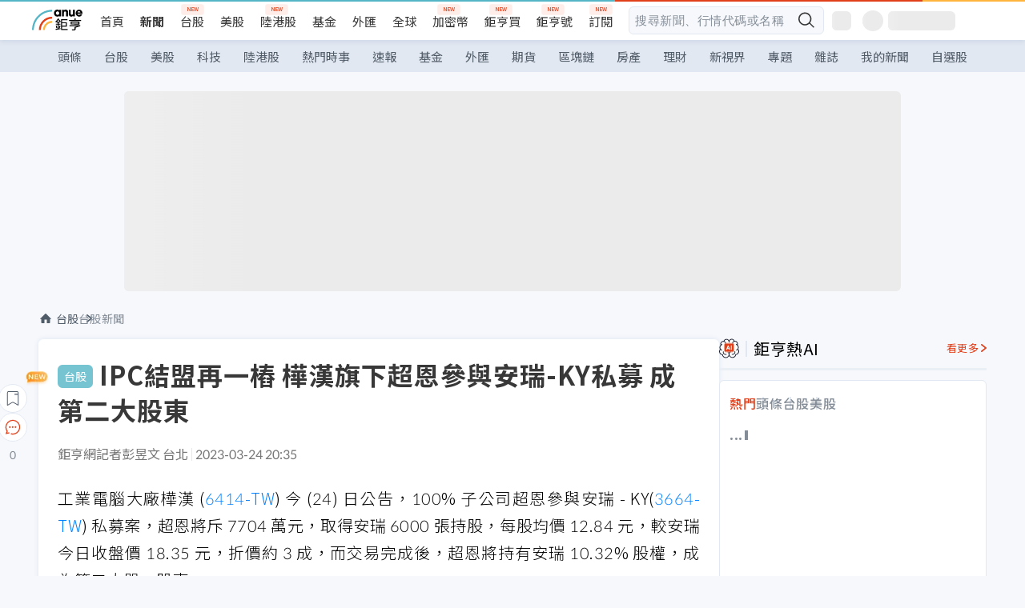

--- FILE ---
content_type: application/javascript; charset=UTF-8
request_url: https://m.cnyes.com/_next/static/chunks/3230-8d0a229af9c20f94.js
body_size: 3419
content:
"use strict";(self.webpackChunk_N_E=self.webpackChunk_N_E||[]).push([[3230],{71177:function(t,e,s){s.d(e,{S:function(){return p}});var i=s(9140),r=s(37595),a=s(28806),n=s(8477),h=class extends n.F{constructor(t){super(),this.#t=!1,this.#e=t.defaultOptions,this.#s(t.options),this.#i=[],this.#r=t.cache,this.queryKey=t.queryKey,this.queryHash=t.queryHash,this.#a=t.state||function(t){let e="function"==typeof t.initialData?t.initialData():t.initialData,s=void 0!==e,i=s?"function"==typeof t.initialDataUpdatedAt?t.initialDataUpdatedAt():t.initialDataUpdatedAt:0;return{data:e,dataUpdateCount:0,dataUpdatedAt:s?i??Date.now():0,error:null,errorUpdateCount:0,errorUpdatedAt:0,fetchFailureCount:0,fetchFailureReason:null,fetchMeta:null,isInvalidated:!1,status:s?"success":"pending",fetchStatus:"idle"}}(this.options),this.state=this.#a,this.scheduleGc()}#a;#n;#r;#h;#u;#i;#e;#t;get meta(){return this.options.meta}#s(t){this.options={...this.#e,...t},this.updateGcTime(this.options.gcTime)}optionalRemove(){this.#i.length||"idle"!==this.state.fetchStatus||this.#r.remove(this)}setData(t,e){let s=(0,i.oE)(this.state.data,t,this.options);return this.#o({data:s,type:"success",dataUpdatedAt:e?.updatedAt,manual:e?.manual}),s}setState(t,e){this.#o({type:"setState",state:t,setStateOptions:e})}cancel(t){let e=this.#h;return this.#u?.cancel(t),e?e.then(i.ZT).catch(i.ZT):Promise.resolve()}destroy(){super.destroy(),this.cancel({silent:!0})}reset(){this.destroy(),this.setState(this.#a)}isActive(){return this.#i.some(t=>!1!==t.options.enabled)}isDisabled(){return this.getObserversCount()>0&&!this.isActive()}isStale(){return this.state.isInvalidated||!this.state.dataUpdatedAt||this.#i.some(t=>t.getCurrentResult().isStale)}isStaleByTime(t=0){return this.state.isInvalidated||!this.state.dataUpdatedAt||!(0,i.Kp)(this.state.dataUpdatedAt,t)}onFocus(){let t=this.#i.find(t=>t.shouldFetchOnWindowFocus());t?.refetch({cancelRefetch:!1}),this.#u?.continue()}onOnline(){let t=this.#i.find(t=>t.shouldFetchOnReconnect());t?.refetch({cancelRefetch:!1}),this.#u?.continue()}addObserver(t){this.#i.includes(t)||(this.#i.push(t),this.clearGcTimeout(),this.#r.notify({type:"observerAdded",query:this,observer:t}))}removeObserver(t){this.#i.includes(t)&&(this.#i=this.#i.filter(e=>e!==t),this.#i.length||(this.#u&&(this.#t?this.#u.cancel({revert:!0}):this.#u.cancelRetry()),this.scheduleGc()),this.#r.notify({type:"observerRemoved",query:this,observer:t}))}getObserversCount(){return this.#i.length}invalidate(){this.state.isInvalidated||this.#o({type:"invalidate"})}fetch(t,e){if("idle"!==this.state.fetchStatus){if(this.state.dataUpdatedAt&&e?.cancelRefetch)this.cancel({silent:!0});else if(this.#h)return this.#u?.continueRetry(),this.#h}if(t&&this.#s(t),!this.options.queryFn){let t=this.#i.find(t=>t.options.queryFn);t&&this.#s(t.options)}let s=new AbortController,i={queryKey:this.queryKey,meta:this.meta},r=t=>{Object.defineProperty(t,"signal",{enumerable:!0,get:()=>(this.#t=!0,s.signal)})};r(i);let n={fetchOptions:e,options:this.options,queryKey:this.queryKey,state:this.state,fetchFn:()=>this.options.queryFn?(this.#t=!1,this.options.persister)?this.options.persister(this.options.queryFn,i,this):this.options.queryFn(i):Promise.reject(Error(`Missing queryFn: '${this.options.queryHash}'`))};r(n),this.options.behavior?.onFetch(n,this),this.#n=this.state,("idle"===this.state.fetchStatus||this.state.fetchMeta!==n.fetchOptions?.meta)&&this.#o({type:"fetch",meta:n.fetchOptions?.meta});let h=t=>{(0,a.DV)(t)&&t.silent||this.#o({type:"error",error:t}),(0,a.DV)(t)||(this.#r.config.onError?.(t,this),this.#r.config.onSettled?.(this.state.data,t,this)),this.isFetchingOptimistic||this.scheduleGc(),this.isFetchingOptimistic=!1};return this.#u=(0,a.Mz)({fn:n.fetchFn,abort:s.abort.bind(s),onSuccess:t=>{if(void 0===t){h(Error(`${this.queryHash} data is undefined`));return}this.setData(t),this.#r.config.onSuccess?.(t,this),this.#r.config.onSettled?.(t,this.state.error,this),this.isFetchingOptimistic||this.scheduleGc(),this.isFetchingOptimistic=!1},onError:h,onFail:(t,e)=>{this.#o({type:"failed",failureCount:t,error:e})},onPause:()=>{this.#o({type:"pause"})},onContinue:()=>{this.#o({type:"continue"})},retry:n.options.retry,retryDelay:n.options.retryDelay,networkMode:n.options.networkMode}),this.#h=this.#u.promise,this.#h}#o(t){this.state=(e=>{switch(t.type){case"failed":return{...e,fetchFailureCount:t.failureCount,fetchFailureReason:t.error};case"pause":return{...e,fetchStatus:"paused"};case"continue":return{...e,fetchStatus:"fetching"};case"fetch":return{...e,fetchFailureCount:0,fetchFailureReason:null,fetchMeta:t.meta??null,fetchStatus:(0,a.Kw)(this.options.networkMode)?"fetching":"paused",...!e.dataUpdatedAt&&{error:null,status:"pending"}};case"success":return{...e,data:t.data,dataUpdateCount:e.dataUpdateCount+1,dataUpdatedAt:t.dataUpdatedAt??Date.now(),error:null,isInvalidated:!1,status:"success",...!t.manual&&{fetchStatus:"idle",fetchFailureCount:0,fetchFailureReason:null}};case"error":let s=t.error;if((0,a.DV)(s)&&s.revert&&this.#n)return{...this.#n,fetchStatus:"idle"};return{...e,error:s,errorUpdateCount:e.errorUpdateCount+1,errorUpdatedAt:Date.now(),fetchFailureCount:e.fetchFailureCount+1,fetchFailureReason:s,fetchStatus:"idle",status:"error"};case"invalidate":return{...e,isInvalidated:!0};case"setState":return{...e,...t.state}}})(this.state),r.V.batch(()=>{this.#i.forEach(t=>{t.onQueryUpdate()}),this.#r.notify({query:this,type:"updated",action:t})})}},u=s(61536),o=class extends u.l{constructor(t={}){super(),this.config=t,this.#c=new Map}#c;build(t,e,s){let r=e.queryKey,a=e.queryHash??(0,i.Rm)(r,e),n=this.get(a);return n||(n=new h({cache:this,queryKey:r,queryHash:a,options:t.defaultQueryOptions(e),state:s,defaultOptions:t.getQueryDefaults(r)}),this.add(n)),n}add(t){this.#c.has(t.queryHash)||(this.#c.set(t.queryHash,t),this.notify({type:"added",query:t}))}remove(t){let e=this.#c.get(t.queryHash);e&&(t.destroy(),e===t&&this.#c.delete(t.queryHash),this.notify({type:"removed",query:t}))}clear(){r.V.batch(()=>{this.getAll().forEach(t=>{this.remove(t)})})}get(t){return this.#c.get(t)}getAll(){return[...this.#c.values()]}find(t){let e={exact:!0,...t};return this.getAll().find(t=>(0,i._x)(e,t))}findAll(t={}){let e=this.getAll();return Object.keys(t).length>0?e.filter(e=>(0,i._x)(t,e)):e}notify(t){r.V.batch(()=>{this.listeners.forEach(e=>{e(t)})})}onFocus(){r.V.batch(()=>{this.getAll().forEach(t=>{t.onFocus()})})}onOnline(){r.V.batch(()=>{this.getAll().forEach(t=>{t.onOnline()})})}},c=s(36446),l=class extends u.l{constructor(t={}){super(),this.config=t,this.#l=[],this.#d=0}#l;#d;#f;build(t,e,s){let i=new c.m({mutationCache:this,mutationId:++this.#d,options:t.defaultMutationOptions(e),state:s});return this.add(i),i}add(t){this.#l.push(t),this.notify({type:"added",mutation:t})}remove(t){this.#l=this.#l.filter(e=>e!==t),this.notify({type:"removed",mutation:t})}clear(){r.V.batch(()=>{this.#l.forEach(t=>{this.remove(t)})})}getAll(){return this.#l}find(t){let e={exact:!0,...t};return this.#l.find(t=>(0,i.X7)(e,t))}findAll(t={}){return this.#l.filter(e=>(0,i.X7)(t,e))}notify(t){r.V.batch(()=>{this.listeners.forEach(e=>{e(t)})})}resumePausedMutations(){return this.#f=(this.#f??Promise.resolve()).then(()=>{let t=this.#l.filter(t=>t.state.isPaused);return r.V.batch(()=>t.reduce((t,e)=>t.then(()=>e.continue().catch(i.ZT)),Promise.resolve()))}).then(()=>{this.#f=void 0}),this.#f}},d=s(45611),f=s(61193),y=s(69279),p=class{#y;#p;#e;#m;#v;#b;#g;#q;constructor(t={}){this.#y=t.queryCache||new o,this.#p=t.mutationCache||new l,this.#e=t.defaultOptions||{},this.#m=new Map,this.#v=new Map,this.#b=0}mount(){this.#b++,1===this.#b&&(this.#g=d.j.subscribe(()=>{d.j.isFocused()&&(this.resumePausedMutations(),this.#y.onFocus())}),this.#q=f.N.subscribe(()=>{f.N.isOnline()&&(this.resumePausedMutations(),this.#y.onOnline())}))}unmount(){this.#b--,0===this.#b&&(this.#g?.(),this.#g=void 0,this.#q?.(),this.#q=void 0)}isFetching(t){return this.#y.findAll({...t,fetchStatus:"fetching"}).length}isMutating(t){return this.#p.findAll({...t,status:"pending"}).length}getQueryData(t){return this.#y.find({queryKey:t})?.state.data}ensureQueryData(t){let e=this.getQueryData(t.queryKey);return void 0!==e?Promise.resolve(e):this.fetchQuery(t)}getQueriesData(t){return this.getQueryCache().findAll(t).map(({queryKey:t,state:e})=>[t,e.data])}setQueryData(t,e,s){let r=this.#y.find({queryKey:t}),a=r?.state.data,n=(0,i.SE)(e,a);if(void 0===n)return;let h=this.defaultQueryOptions({queryKey:t});return this.#y.build(this,h).setData(n,{...s,manual:!0})}setQueriesData(t,e,s){return r.V.batch(()=>this.getQueryCache().findAll(t).map(({queryKey:t})=>[t,this.setQueryData(t,e,s)]))}getQueryState(t){return this.#y.find({queryKey:t})?.state}removeQueries(t){let e=this.#y;r.V.batch(()=>{e.findAll(t).forEach(t=>{e.remove(t)})})}resetQueries(t,e){let s=this.#y,i={type:"active",...t};return r.V.batch(()=>(s.findAll(t).forEach(t=>{t.reset()}),this.refetchQueries(i,e)))}cancelQueries(t={},e={}){let s={revert:!0,...e};return Promise.all(r.V.batch(()=>this.#y.findAll(t).map(t=>t.cancel(s)))).then(i.ZT).catch(i.ZT)}invalidateQueries(t={},e={}){return r.V.batch(()=>{if(this.#y.findAll(t).forEach(t=>{t.invalidate()}),"none"===t.refetchType)return Promise.resolve();let s={...t,type:t.refetchType??t.type??"active"};return this.refetchQueries(s,e)})}refetchQueries(t={},e){let s={...e,cancelRefetch:e?.cancelRefetch??!0};return Promise.all(r.V.batch(()=>this.#y.findAll(t).filter(t=>!t.isDisabled()).map(t=>{let e=t.fetch(void 0,s);return s.throwOnError||(e=e.catch(i.ZT)),"paused"===t.state.fetchStatus?Promise.resolve():e}))).then(i.ZT)}fetchQuery(t){let e=this.defaultQueryOptions(t);void 0===e.retry&&(e.retry=!1);let s=this.#y.build(this,e);return s.isStaleByTime(e.staleTime)?s.fetch(e):Promise.resolve(s.state.data)}prefetchQuery(t){return this.fetchQuery(t).then(i.ZT).catch(i.ZT)}fetchInfiniteQuery(t){return t.behavior=(0,y.Gm)(t.pages),this.fetchQuery(t)}prefetchInfiniteQuery(t){return this.fetchInfiniteQuery(t).then(i.ZT).catch(i.ZT)}resumePausedMutations(){return this.#p.resumePausedMutations()}getQueryCache(){return this.#y}getMutationCache(){return this.#p}getDefaultOptions(){return this.#e}setDefaultOptions(t){this.#e=t}setQueryDefaults(t,e){this.#m.set((0,i.Ym)(t),{queryKey:t,defaultOptions:e})}getQueryDefaults(t){let e=[...this.#m.values()],s={};return e.forEach(e=>{(0,i.to)(t,e.queryKey)&&(s={...s,...e.defaultOptions})}),s}setMutationDefaults(t,e){this.#v.set((0,i.Ym)(t),{mutationKey:t,defaultOptions:e})}getMutationDefaults(t){let e=[...this.#v.values()],s={};return e.forEach(e=>{(0,i.to)(t,e.mutationKey)&&(s={...s,...e.defaultOptions})}),s}defaultQueryOptions(t){if(t?._defaulted)return t;let e={...this.#e.queries,...t?.queryKey&&this.getQueryDefaults(t.queryKey),...t,_defaulted:!0};return e.queryHash||(e.queryHash=(0,i.Rm)(e.queryKey,e)),void 0===e.refetchOnReconnect&&(e.refetchOnReconnect="always"!==e.networkMode),void 0===e.throwOnError&&(e.throwOnError=!!e.suspense),void 0===e.networkMode&&e.persister&&(e.networkMode="offlineFirst"),e}defaultMutationOptions(t){return t?._defaulted?t:{...this.#e.mutations,...t?.mutationKey&&this.getMutationDefaults(t.mutationKey),...t,_defaulted:!0}}clear(){this.#y.clear(),this.#p.clear()}}},95069:function(t,e,s){s.d(e,{t:function(){return i}});var i=function(){return null}}}]);
//# sourceMappingURL=3230-8d0a229af9c20f94.js.map

--- FILE ---
content_type: text/javascript
request_url: https://tags-assets.mlytics.com/client/tmc.js
body_size: 9426
content:
(function(){"use strict";(async function(){const{getFingerprintData:t}=await Promise.resolve().then(()=>ce),r=await Promise.resolve().then(()=>_e),{v7:a}=await Promise.resolve().then(()=>ge);function n(){const c="ui";let i=localStorage.getItem(c);return i||(i=a(),localStorage.setItem(c,i)),i}async function o(){try{const c=await t(),i=n(),d={...c,deviceId:i};return r.default(JSON.stringify(d),{size:128})}catch{return null}}function u(c,i){Array.from(c.attributes).forEach(d=>{i.setAttribute(d.name,d.value)})}function e(c){const i=document.createElement("script");u(c,i),c.textContent?i.textContent=c.textContent:c.src&&(i.src=c.src),document.body.appendChild(i)}function s(c,i=document.body){if(!c)return;const d=document.createElement("div");d.innerHTML=c,Array.from(d.childNodes).forEach(w=>{w.nodeName==="SCRIPT"?e(w):i.appendChild(w.cloneNode(!0))})}const _=await(async()=>{const d=document.currentScript?.getAttribute("data-api-url")||"https://tags.mlytics.com/scripts",b=await o(),w=new URL(d);return w.searchParams.set("p",JSON.stringify({h:window.location.origin||null,p:window.location.pathname||null,r:document.referrer||null,f:b?b.toString(16):null})),w.toString()})();try{const c=await fetch(_);c.ok||console.error(`HTTP error! status: ${c.status}`);const i=await c.json();if(i&&i.data){const d=i.data;s(d)}else console.warn("No data has been set for this domain.")}catch(c){console.error("Error:",c)}})();function y(t,r,a,n){return new(a||(a=Promise))(function(o,u){function e(c){try{_(n.next(c))}catch(i){u(i)}}function s(c){try{_(n.throw(c))}catch(i){u(i)}}function _(c){var i;c.done?o(c.value):(i=c.value,i instanceof a?i:new a(function(d){d(i)})).then(e,s)}_((n=n.apply(t,[])).next())})}function S(t,r){var a,n,o,u,e={label:0,sent:function(){if(1&o[0])throw o[1];return o[1]},trys:[],ops:[]};return u={next:s(0),throw:s(1),return:s(2)},typeof Symbol=="function"&&(u[Symbol.iterator]=function(){return this}),u;function s(_){return function(c){return function(i){if(a)throw new TypeError("Generator is already executing.");for(;u&&(u=0,i[0]&&(e=0)),e;)try{if(a=1,n&&(o=2&i[0]?n.return:i[0]?n.throw||((o=n.return)&&o.call(n),0):n.next)&&!(o=o.call(n,i[1])).done)return o;switch(n=0,o&&(i=[2&i[0],o.value]),i[0]){case 0:case 1:o=i;break;case 4:return e.label++,{value:i[1],done:!1};case 5:e.label++,n=i[1],i=[0];continue;case 7:i=e.ops.pop(),e.trys.pop();continue;default:if(o=e.trys,!((o=o.length>0&&o[o.length-1])||i[0]!==6&&i[0]!==2)){e=0;continue}if(i[0]===3&&(!o||i[1]>o[0]&&i[1]<o[3])){e.label=i[1];break}if(i[0]===6&&e.label<o[1]){e.label=o[1],o=i;break}if(o&&e.label<o[2]){e.label=o[2],e.ops.push(i);break}o[2]&&e.ops.pop(),e.trys.pop();continue}i=r.call(t,e)}catch(d){i=[6,d],n=0}finally{a=o=0}if(5&i[0])throw i[1];return{value:i[0]?i[1]:void 0,done:!0}}([_,c])}}}typeof SuppressedError=="function"&&SuppressedError;var h={exclude:[],include:[],timeout:1e3},k={},W={timeout:"true"},v=function(t,r){typeof window<"u"&&(k[t]=r)},H=function(){return Object.fromEntries(Object.entries(k).filter(function(t){var r,a=t[0];return!(!((r=h?.exclude)===null||r===void 0)&&r.includes(a))}).filter(function(t){var r,a,n,o,u=t[0];return!((r=h?.include)===null||r===void 0)&&r.some(function(e){return e.includes(".")})?(a=h?.include)===null||a===void 0?void 0:a.some(function(e){return e.startsWith(u)}):((n=h?.include)===null||n===void 0?void 0:n.length)===0||((o=h?.include)===null||o===void 0?void 0:o.includes(u))}).map(function(t){return[t[0],(0,t[1])()]}))};function P(t){return t^=t>>>16,t=Math.imul(t,2246822507),t^=t>>>13,t=Math.imul(t,3266489909),(t^=t>>>16)>>>0}var m=new Uint32Array([597399067,2869860233,951274213,2716044179]);function p(t,r){return t<<r|t>>>32-r}function L(t,r){var a;if(r===void 0&&(r=0),r=r?0|r:0,typeof t=="string"&&(a=t,t=new TextEncoder().encode(a).buffer),!(t instanceof ArrayBuffer))throw new TypeError("Expected key to be ArrayBuffer or string");var n=new Uint32Array([r,r,r,r]);(function(u,e){for(var s=u.byteLength/16|0,_=new Uint32Array(u,0,4*s),c=0;c<s;c++){var i=_.subarray(4*c,4*(c+1));i[0]=Math.imul(i[0],m[0]),i[0]=p(i[0],15),i[0]=Math.imul(i[0],m[1]),e[0]=e[0]^i[0],e[0]=p(e[0],19),e[0]=e[0]+e[1],e[0]=Math.imul(e[0],5)+1444728091,i[1]=Math.imul(i[1],m[1]),i[1]=p(i[1],16),i[1]=Math.imul(i[1],m[2]),e[1]=e[1]^i[1],e[1]=p(e[1],17),e[1]=e[1]+e[2],e[1]=Math.imul(e[1],5)+197830471,i[2]=Math.imul(i[2],m[2]),i[2]=p(i[2],17),i[2]=Math.imul(i[2],m[3]),e[2]=e[2]^i[2],e[2]=p(e[2],15),e[2]=e[2]+e[3],e[2]=Math.imul(e[2],5)+2530024501,i[3]=Math.imul(i[3],m[3]),i[3]=p(i[3],18),i[3]=Math.imul(i[3],m[0]),e[3]=e[3]^i[3],e[3]=p(e[3],13),e[3]=e[3]+e[0],e[3]=Math.imul(e[3],5)+850148119}})(t,n),function(u,e){var s=u.byteLength/16|0,_=u.byteLength%16,c=new Uint32Array(4),i=new Uint8Array(u,16*s,_);switch(_){case 15:c[3]=c[3]^i[14]<<16;case 14:c[3]=c[3]^i[13]<<8;case 13:c[3]=c[3]^i[12],c[3]=Math.imul(c[3],m[3]),c[3]=p(c[3],18),c[3]=Math.imul(c[3],m[0]),e[3]=e[3]^c[3];case 12:c[2]=c[2]^i[11]<<24;case 11:c[2]=c[2]^i[10]<<16;case 10:c[2]=c[2]^i[9]<<8;case 9:c[2]=c[2]^i[8],c[2]=Math.imul(c[2],m[2]),c[2]=p(c[2],17),c[2]=Math.imul(c[2],m[3]),e[2]=e[2]^c[2];case 8:c[1]=c[1]^i[7]<<24;case 7:c[1]=c[1]^i[6]<<16;case 6:c[1]=c[1]^i[5]<<8;case 5:c[1]=c[1]^i[4],c[1]=Math.imul(c[1],m[1]),c[1]=p(c[1],16),c[1]=Math.imul(c[1],m[2]),e[1]=e[1]^c[1];case 4:c[0]=c[0]^i[3]<<24;case 3:c[0]=c[0]^i[2]<<16;case 2:c[0]=c[0]^i[1]<<8;case 1:c[0]=c[0]^i[0],c[0]=Math.imul(c[0],m[0]),c[0]=p(c[0],15),c[0]=Math.imul(c[0],m[1]),e[0]=e[0]^c[0]}}(t,n),function(u,e){e[0]=e[0]^u.byteLength,e[1]=e[1]^u.byteLength,e[2]=e[2]^u.byteLength,e[3]=e[3]^u.byteLength,e[0]=e[0]+e[1]|0,e[0]=e[0]+e[2]|0,e[0]=e[0]+e[3]|0,e[1]=e[1]+e[0]|0,e[2]=e[2]+e[0]|0,e[3]=e[3]+e[0]|0,e[0]=P(e[0]),e[1]=P(e[1]),e[2]=P(e[2]),e[3]=P(e[3]),e[0]=e[0]+e[1]|0,e[0]=e[0]+e[2]|0,e[0]=e[0]+e[3]|0,e[1]=e[1]+e[0]|0,e[2]=e[2]+e[0]|0,e[3]=e[3]+e[0]|0}(t,n);var o=new Uint8Array(n.buffer);return Array.from(o).map(function(u){return u.toString(16).padStart(2,"0")}).join("")}function q(t,r){return new Promise(function(a){setTimeout(function(){return a(r)},t)})}function z(t,r,a){return Promise.all(t.map(function(n){return Promise.race([n,q(r,a)])}))}function K(){return y(this,void 0,void 0,function(){var t,r,a,n,o;return S(this,function(u){switch(u.label){case 0:return u.trys.push([0,2,,3]),t=H(),r=Object.keys(t),[4,z(Object.values(t),h?.timeout||1e3,W)];case 1:return a=u.sent(),n=a.filter(function(e){return e!==void 0}),o={},n.forEach(function(e,s){o[r[s]]=e}),[2,O(o,h.exclude||[],h.include||[],"")];case 2:throw u.sent();case 3:return[2]}})})}function O(t,r,a,n){n===void 0&&(n="");for(var o={},u=function(c,i){var d=n+c+".";if(typeof i!="object"||Array.isArray(i)){var b=r.some(function(A){return d.startsWith(A)}),w=a.some(function(A){return d.startsWith(A)});b&&!w||(o[c]=i)}else{var x=O(i,r,a,d);Object.keys(x).length>0&&(o[c]=x)}},e=0,s=Object.entries(t);e<s.length;e++){var _=s[e];u(_[0],_[1])}return o}function M(){if(typeof navigator>"u")return{name:"unknown",version:"unknown"};for(var t=navigator.userAgent,r={edg:"Edge",opr:"Opera",samsung:"SamsungBrowser"},a=0,n=[/(?<name>SamsungBrowser)\/(?<version>\d+(?:\.\d+)?)/,/(?<name>Edge|Edg)\/(?<version>\d+(?:\.\d+)?)/,/(?<name>(?:Chrome|Chromium|OPR|Opera|Vivaldi|Brave))\/(?<version>\d+(?:\.\d+)?)/,/(?<name>(?:Firefox|Waterfox|Iceweasel|IceCat))\/(?<version>\d+(?:\.\d+)?)/,/(?<name>Safari)\/(?<version>\d+(?:\.\d+)?)/,/(?<name>MSIE|Trident|IEMobile).+?(?<version>\d+(?:\.\d+)?)/,/(?<name>samsung).*Version\/(?<version>\d+(?:\.\d+)?)/i,/(?<name>[A-Za-z]+)\/(?<version>\d+(?:\.\d+)?)/];a<n.length;a++){var o=n[a],u=t.match(o);if(u&&u.groups)return{name:r[u.groups.name.toLowerCase()]||u.groups.name,version:u.groups.version}}return{name:"unknown",version:"unknown"}}function Y(t){for(var r=0,a=0;a<t.length;++a)r+=Math.abs(t[a]);return r}var $=M();function D(t,r,a){for(var n=[],o=0;o<t[0].data.length;o++){for(var u=[],e=0;e<t.length;e++)u.push(t[e].data[o]);n.push(J(u))}var s=new Uint8ClampedArray(n);return new ImageData(s,r,a)}function J(t){if(t.length===0)return 0;for(var r={},a=0,n=t;a<n.length;a++)r[u=n[a]]=(r[u]||0)+1;var o=t[0];for(var u in r)r[u]>r[o]&&(o=parseInt(u,10));return o}["SamsungBrowser","Safari"].includes($.name)||v("audio",function(){return y(this,void 0,void 0,function(){return S(this,function(t){return[2,new Promise(function(r,a){try{var n=new(window.OfflineAudioContext||window.webkitOfflineAudioContext)(1,5e3,44100),o=n.createBufferSource(),u=n.createOscillator();u.frequency.value=1e3;var e,s=n.createDynamicsCompressor();s.threshold.value=-50,s.knee.value=40,s.ratio.value=12,s.attack.value=0,s.release.value=.2,u.connect(s),s.connect(n.destination),u.start(),n.oncomplete=function(_){e=_.renderedBuffer.getChannelData(0),r({sampleHash:Y(e),oscillator:u.type,maxChannels:n.destination.maxChannelCount,channelCountMode:o.channelCountMode})},n.startRendering()}catch(_){console.error("Error creating audio fingerprint:",_),a(_)}})]})})});var U=M(),B=U.name.toLowerCase(),Z=U.version.split(".")[0]||"0",Q=parseInt(Z,10);B==="firefox"||B==="safari"&&Q===17||v("canvas",function(){return document.createElement("canvas").getContext("2d"),new Promise(function(t){var r=Array.from({length:3},function(){return function(){var a=document.createElement("canvas"),n=a.getContext("2d");if(!n)return new ImageData(1,1);a.width=280,a.height=20;var o=n.createLinearGradient(0,0,a.width,a.height);o.addColorStop(0,"red"),o.addColorStop(.16666666666666666,"orange"),o.addColorStop(.3333333333333333,"yellow"),o.addColorStop(.5,"green"),o.addColorStop(.6666666666666666,"blue"),o.addColorStop(.8333333333333334,"indigo"),o.addColorStop(1,"violet"),n.fillStyle=o,n.fillRect(0,0,a.width,a.height);var u="Random Text WMwmil10Oo";return n.font="23.123px Arial",n.fillStyle="black",n.fillText(u,-5,15),n.fillStyle="rgba(0, 0, 255, 0.5)",n.fillText(u,-3.3,17.7),n.beginPath(),n.moveTo(0,0),n.lineTo(2*a.width/7,a.height),n.strokeStyle="white",n.lineWidth=2,n.stroke(),n.getImageData(0,0,a.width,a.height)}()});t({commonImageDataHash:L(D(r,280,20).data.toString()).toString()})})});var C,X=["Arial","Arial Black","Arial Narrow","Arial Rounded MT","Arimo","Archivo","Barlow","Bebas Neue","Bitter","Bookman","Calibri","Cabin","Candara","Century","Century Gothic","Comic Sans MS","Constantia","Courier","Courier New","Crimson Text","DM Mono","DM Sans","DM Serif Display","DM Serif Text","Dosis","Droid Sans","Exo","Fira Code","Fira Sans","Franklin Gothic Medium","Garamond","Geneva","Georgia","Gill Sans","Helvetica","Impact","Inconsolata","Indie Flower","Inter","Josefin Sans","Karla","Lato","Lexend","Lucida Bright","Lucida Console","Lucida Sans Unicode","Manrope","Merriweather","Merriweather Sans","Montserrat","Myriad","Noto Sans","Nunito","Nunito Sans","Open Sans","Optima","Orbitron","Oswald","Pacifico","Palatino","Perpetua","PT Sans","PT Serif","Poppins","Prompt","Public Sans","Quicksand","Rajdhani","Recursive","Roboto","Roboto Condensed","Rockwell","Rubik","Segoe Print","Segoe Script","Segoe UI","Sora","Source Sans Pro","Space Mono","Tahoma","Taviraj","Times","Times New Roman","Titillium Web","Trebuchet MS","Ubuntu","Varela Round","Verdana","Work Sans"],ee=["monospace","sans-serif","serif"];function F(t,r){if(!t)throw new Error("Canvas context not supported");return t.font,t.font="72px ".concat(r),t.measureText("WwMmLli0Oo").width}function te(){var t,r=document.createElement("canvas"),a=(t=r.getContext("webgl"))!==null&&t!==void 0?t:r.getContext("experimental-webgl");if(a&&"getParameter"in a)try{var n=(a.getParameter(a.VENDOR)||"").toString(),o=(a.getParameter(a.RENDERER)||"").toString(),u={vendor:n,renderer:o,version:(a.getParameter(a.VERSION)||"").toString(),shadingLanguageVersion:(a.getParameter(a.SHADING_LANGUAGE_VERSION)||"").toString()};if(!o.length||!n.length){var e=a.getExtension("WEBGL_debug_renderer_info");if(e){var s=(a.getParameter(e.UNMASKED_VENDOR_WEBGL)||"").toString(),_=(a.getParameter(e.UNMASKED_RENDERER_WEBGL)||"").toString();s&&(u.vendorUnmasked=s),_&&(u.rendererUnmasked=_)}}return u}catch{}return"undefined"}function re(){var t=new Float32Array(1),r=new Uint8Array(t.buffer);return t[0]=1/0,t[0]=t[0]-t[0],r[3]}function ne(t,r){var a={};return r.forEach(function(n){var o=function(u){if(u.length===0)return null;var e={};u.forEach(function(c){var i=String(c);e[i]=(e[i]||0)+1});var s=u[0],_=1;return Object.keys(e).forEach(function(c){e[c]>_&&(s=c,_=e[c])}),s}(t.map(function(u){return n in u?u[n]:void 0}).filter(function(u){return u!==void 0}));o&&(a[n]=o)}),a}function oe(){var t=[],r={"prefers-contrast":["high","more","low","less","forced","no-preference"],"any-hover":["hover","none"],"any-pointer":["none","coarse","fine"],pointer:["none","coarse","fine"],hover:["hover","none"],update:["fast","slow"],"inverted-colors":["inverted","none"],"prefers-reduced-motion":["reduce","no-preference"],"prefers-reduced-transparency":["reduce","no-preference"],scripting:["none","initial-only","enabled"],"forced-colors":["active","none"]};return Object.keys(r).forEach(function(a){r[a].forEach(function(n){matchMedia("(".concat(a,": ").concat(n,")")).matches&&t.push("".concat(a,": ").concat(n))})}),t}function ie(){if(window.location.protocol==="https:"&&typeof window.ApplePaySession=="function")try{for(var t=window.ApplePaySession.supportsVersion,r=15;r>0;r--)if(t(r))return r}catch{return 0}return 0}M().name!="Firefox"&&v("fonts",function(){var t=this;return new Promise(function(r,a){try{(function(n){var o;y(this,void 0,void 0,function(){var u,e,s;return S(this,function(_){switch(_.label){case 0:return document.body?[3,2]:[4,(c=50,new Promise(function(d){return setTimeout(d,c,i)}))];case 1:return _.sent(),[3,0];case 2:if((u=document.createElement("iframe")).setAttribute("frameBorder","0"),(e=u.style).setProperty("position","fixed"),e.setProperty("display","block","important"),e.setProperty("visibility","visible"),e.setProperty("border","0"),e.setProperty("opacity","0"),u.src="about:blank",document.body.appendChild(u),!(s=u.contentDocument||((o=u.contentWindow)===null||o===void 0?void 0:o.document)))throw new Error("Iframe document is not accessible");return n({iframe:s}),setTimeout(function(){document.body.removeChild(u)},0),[2]}var c,i})})})(function(n){var o=n.iframe;return y(t,void 0,void 0,function(){var u,e,s,_;return S(this,function(c){return u=o.createElement("canvas"),e=u.getContext("2d"),s=ee.map(function(i){return F(e,i)}),_={},X.forEach(function(i){var d=F(e,i);s.includes(d)||(_[i]=d)}),r(_),[2]})})})}catch{a({error:"unsupported"})}})}),v("hardware",function(){return new Promise(function(t,r){var a=navigator.deviceMemory!==void 0?navigator.deviceMemory:0,n=window.performance&&window.performance.memory?window.performance.memory:0;t({videocard:te(),architecture:re(),deviceMemory:a.toString()||"undefined",jsHeapSizeLimit:n.jsHeapSizeLimit||0})})}),v("locales",function(){return new Promise(function(t){t({languages:navigator.language,timezone:Intl.DateTimeFormat().resolvedOptions().timeZone})})}),v("permissions",function(){return y(this,void 0,void 0,function(){var t;return S(this,function(r){return C=h?.permissions_to_check||["accelerometer","accessibility","accessibility-events","ambient-light-sensor","background-fetch","background-sync","bluetooth","camera","clipboard-read","clipboard-write","device-info","display-capture","gyroscope","geolocation","local-fonts","magnetometer","microphone","midi","nfc","notifications","payment-handler","persistent-storage","push","speaker","storage-access","top-level-storage-access","window-management","query"],t=Array.from({length:h?.retries||3},function(){return function(){return y(this,void 0,void 0,function(){var a,n,o,u,e;return S(this,function(s){switch(s.label){case 0:a={},n=0,o=C,s.label=1;case 1:if(!(n<o.length))return[3,6];u=o[n],s.label=2;case 2:return s.trys.push([2,4,,5]),[4,navigator.permissions.query({name:u})];case 3:return e=s.sent(),a[u]=e.state.toString(),[3,5];case 4:return s.sent(),[3,5];case 5:return n++,[3,1];case 6:return[2,a]}})})}()}),[2,Promise.all(t).then(function(a){return ne(a,C)})]})})}),v("plugins",function(){var t=[];if(navigator.plugins)for(var r=0;r<navigator.plugins.length;r++){var a=navigator.plugins[r];t.push([a.name,a.filename,a.description].join("|"))}return new Promise(function(n){n({plugins:t})})}),v("screen",function(){return new Promise(function(t){t({is_touchscreen:navigator.maxTouchPoints>0,maxTouchPoints:navigator.maxTouchPoints,colorDepth:screen.colorDepth,mediaMatches:oe()})})}),v("system",function(){return new Promise(function(t){var r=M();t({platform:window.navigator.platform,cookieEnabled:window.navigator.cookieEnabled,productSub:navigator.productSub,product:navigator.product,useragent:navigator.userAgent,hardwareConcurrency:navigator.hardwareConcurrency,browser:{name:r.name,version:r.version},applePayVersion:ie()})})});var g,ae=M().name!=="SamsungBrowser"?1:3,l=null;v("webgl",function(){return y(this,void 0,void 0,function(){var t;return S(this,function(r){typeof document<"u"&&((g=document.createElement("canvas")).width=200,g.height=100,l=g.getContext("webgl"));try{if(!l)throw new Error("WebGL not supported");return t=Array.from({length:ae},function(){return function(){try{if(!l)throw new Error("WebGL not supported");var a=`
          attribute vec2 position;
          void main() {
              gl_Position = vec4(position, 0.0, 1.0);
          }
      `,n=`
          precision mediump float;
          void main() {
              gl_FragColor = vec4(0.812, 0.195, 0.553, 0.921); // Set line color
          }
      `,o=l.createShader(l.VERTEX_SHADER),u=l.createShader(l.FRAGMENT_SHADER);if(!o||!u)throw new Error("Failed to create shaders");if(l.shaderSource(o,a),l.shaderSource(u,n),l.compileShader(o),!l.getShaderParameter(o,l.COMPILE_STATUS))throw new Error("Vertex shader compilation failed: "+l.getShaderInfoLog(o));if(l.compileShader(u),!l.getShaderParameter(u,l.COMPILE_STATUS))throw new Error("Fragment shader compilation failed: "+l.getShaderInfoLog(u));var e=l.createProgram();if(!e)throw new Error("Failed to create shader program");if(l.attachShader(e,o),l.attachShader(e,u),l.linkProgram(e),!l.getProgramParameter(e,l.LINK_STATUS))throw new Error("Shader program linking failed: "+l.getProgramInfoLog(e));l.useProgram(e);for(var s=137,_=new Float32Array(4*s),c=2*Math.PI/s,i=0;i<s;i++){var d=i*c;_[4*i]=0,_[4*i+1]=0,_[4*i+2]=Math.cos(d)*(g.width/2),_[4*i+3]=Math.sin(d)*(g.height/2)}var b=l.createBuffer();l.bindBuffer(l.ARRAY_BUFFER,b),l.bufferData(l.ARRAY_BUFFER,_,l.STATIC_DRAW);var w=l.getAttribLocation(e,"position");l.enableVertexAttribArray(w),l.vertexAttribPointer(w,2,l.FLOAT,!1,0,0),l.viewport(0,0,g.width,g.height),l.clearColor(0,0,0,1),l.clear(l.COLOR_BUFFER_BIT),l.drawArrays(l.LINES,0,2*s);var x=new Uint8ClampedArray(g.width*g.height*4);return l.readPixels(0,0,g.width,g.height,l.RGBA,l.UNSIGNED_BYTE,x),new ImageData(x,g.width,g.height)}catch{return new ImageData(1,1)}finally{l&&(l.bindBuffer(l.ARRAY_BUFFER,null),l.useProgram(null),l.viewport(0,0,l.drawingBufferWidth,l.drawingBufferHeight),l.clearColor(0,0,0,0))}}()}),[2,{commonImageHash:L(D(t,g.width,g.height).data.toString()).toString()}]}catch{return[2,{webgl:"unsupported"}]}return[2]})})});var E=function(t,r,a,n){for(var o=(a-r)/n,u=0,e=0;e<n;e++)u+=t(r+(e+.5)*o);return u*o};v("math",function(){return y(void 0,void 0,void 0,function(){return S(this,function(t){return[2,{acos:Math.acos(.5),asin:E(Math.asin,-1,1,97),atan:E(Math.atan,-1,1,97),cos:E(Math.cos,0,Math.PI,97),cosh:Math.cosh(9/7),e:Math.E,largeCos:Math.cos(1e20),largeSin:Math.sin(1e20),largeTan:Math.tan(1e20),log:Math.log(1e3),pi:Math.PI,sin:E(Math.sin,-Math.PI,Math.PI,97),sinh:E(Math.sinh,-9/7,7/9,97),sqrt:Math.sqrt(2),tan:E(Math.tan,0,2*Math.PI,97),tanh:E(Math.tanh,-9/7,7/9,97)}]})})});const ce=Object.freeze(Object.defineProperty({__proto__:null,getFingerprintData:K,includeComponent:v},Symbol.toStringTag,{value:"Module"})),T={32:16777619n,64:1099511628211n,128:309485009821345068724781371n,256:374144419156711147060143317175368453031918731002211n,512:35835915874844867368919076489095108449946327955754392558399825615420669938882575126094039892345713852759n,1024:[base64]},N={32:2166136261n,64:14695981039346656037n,128:144066263297769815596495629667062367629n,256:100029257958052580907070968620625704837092796014241193945225284501741471925557n,512:9659303129496669498009435400716310466090418745672637896108374329434462657994582932197716438449813051892206539805784495328239340083876191928701583869517785n,1024:[base64]},j=new globalThis.TextEncoder;function ue(t,r){const a=T[r];let n=N[r];for(let o=0;o<t.length;o++)n^=BigInt(t[o]),n=BigInt.asUintN(r,n*a);return n}function se(t,r,a){if(a.length===0)throw new Error("The `utf8Buffer` option must have a length greater than zero");const n=T[r];let o=N[r],u=t;for(;u.length>0;){const e=j.encodeInto(u,a);u=u.slice(e.read);for(let s=0;s<e.written;s++)o^=BigInt(a[s]),o=BigInt.asUintN(r,o*n)}return o}function le(t,{size:r=32,utf8Buffer:a}={}){if(!T[r])throw new Error("The `size` option must be one of 32, 64, 128, 256, 512, or 1024");if(typeof t=="string"){if(a)return se(t,r,a);t=j.encode(t)}return ue(t,r)}const _e=Object.freeze(Object.defineProperty({__proto__:null,default:le},Symbol.toStringTag,{value:"Module"})),f=[];for(let t=0;t<256;++t)f.push((t+256).toString(16).slice(1));function de(t,r=0){return(f[t[r+0]]+f[t[r+1]]+f[t[r+2]]+f[t[r+3]]+"-"+f[t[r+4]]+f[t[r+5]]+"-"+f[t[r+6]]+f[t[r+7]]+"-"+f[t[r+8]]+f[t[r+9]]+"-"+f[t[r+10]]+f[t[r+11]]+f[t[r+12]]+f[t[r+13]]+f[t[r+14]]+f[t[r+15]]).toLowerCase()}let I;const he=new Uint8Array(16);function V(){if(!I){if(typeof crypto>"u"||!crypto.getRandomValues)throw new Error("crypto.getRandomValues() not supported. See https://github.com/uuidjs/uuid#getrandomvalues-not-supported");I=crypto.getRandomValues.bind(crypto)}return I(he)}const R={};function fe(t,r,a){let n;if(t)n=G(t.random??t.rng?.()??V(),t.msecs,t.seq,r,a);else{const o=Date.now(),u=V();me(R,o,u),n=G(u,R.msecs,R.seq,r,a)}return r??de(n)}function me(t,r,a){return t.msecs??(t.msecs=-1/0),t.seq??(t.seq=0),r>t.msecs?(t.seq=a[6]<<23|a[7]<<16|a[8]<<8|a[9],t.msecs=r):(t.seq=t.seq+1|0,t.seq===0&&t.msecs++),t}function G(t,r,a,n,o=0){if(t.length<16)throw new Error("Random bytes length must be >= 16");if(!n)n=new Uint8Array(16),o=0;else if(o<0||o+16>n.length)throw new RangeError(`UUID byte range ${o}:${o+15} is out of buffer bounds`);return r??(r=Date.now()),a??(a=t[6]*127<<24|t[7]<<16|t[8]<<8|t[9]),n[o++]=r/1099511627776&255,n[o++]=r/4294967296&255,n[o++]=r/16777216&255,n[o++]=r/65536&255,n[o++]=r/256&255,n[o++]=r&255,n[o++]=112|a>>>28&15,n[o++]=a>>>20&255,n[o++]=128|a>>>14&63,n[o++]=a>>>6&255,n[o++]=a<<2&255|t[10]&3,n[o++]=t[11],n[o++]=t[12],n[o++]=t[13],n[o++]=t[14],n[o++]=t[15],n}const ge=Object.freeze(Object.defineProperty({__proto__:null,v7:fe},Symbol.toStringTag,{value:"Module"}))})();
